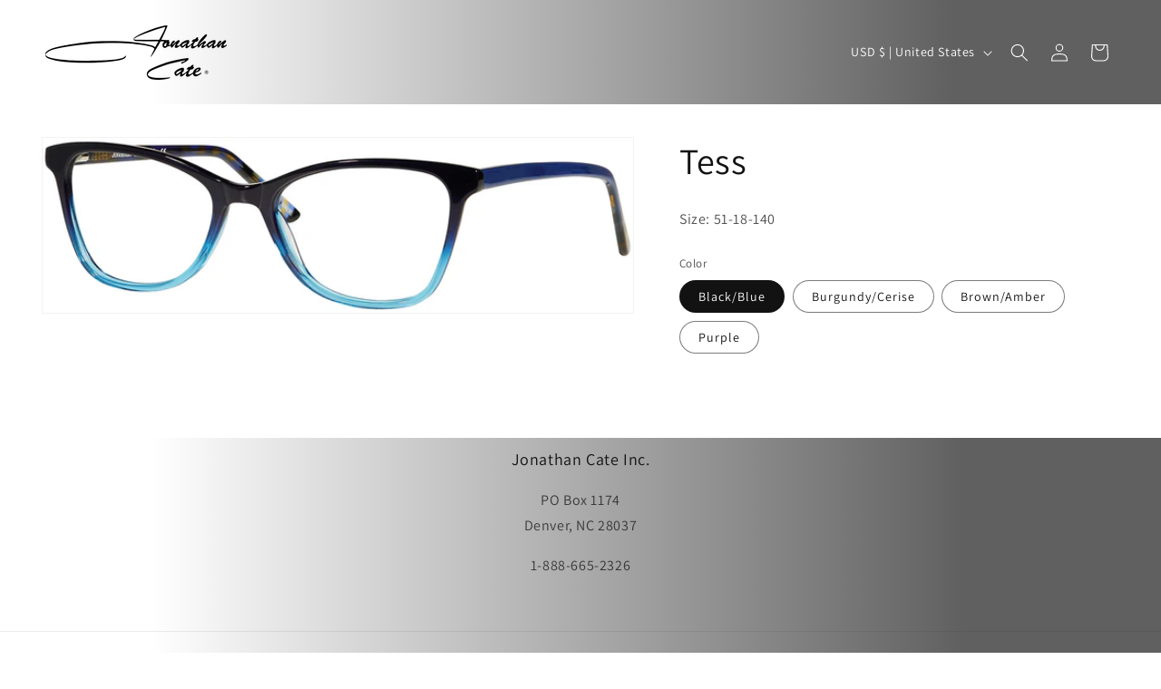

--- FILE ---
content_type: text/css
request_url: https://jonathancateeyewear.com/cdn/shop/t/11/assets/boost-sd-custom.css?v=1766467192010
body_size: -727
content:
/*# sourceMappingURL=/cdn/shop/t/11/assets/boost-sd-custom.css.map?v=1766467192010 */


--- FILE ---
content_type: text/javascript
request_url: https://jonathancateeyewear.com/cdn/shop/t/11/assets/boost-sd-custom.js?v=1766467192010
body_size: -555
content:
//# sourceMappingURL=/cdn/shop/t/11/assets/boost-sd-custom.js.map?v=1766467192010
